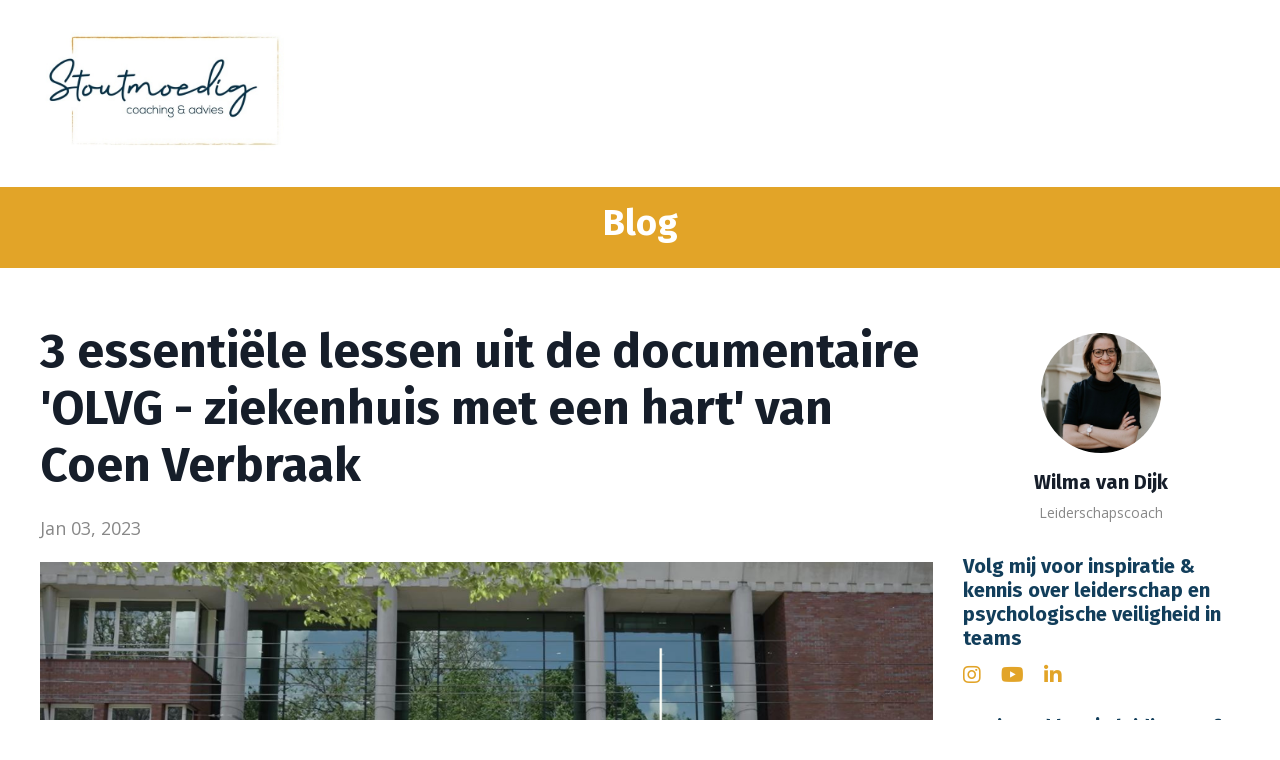

--- FILE ---
content_type: text/html; charset=utf-8
request_url: https://www.stoutmoedigcoachingenadvies.nl/blog/3-essentiele-lessen-uit-de-documentaire-olvg-ziekenhuis-met-een-hart-van-coen-verbraak
body_size: 9858
content:
<!doctype html>
<html lang="en">
  <head>
    
              <meta name="csrf-param" content="authenticity_token">
              <meta name="csrf-token" content="9+ZTqEnzsth/1UFvFltuld83rjE/JOxHdc4ZjYMuc0VYKnCjvNkfoSoYQKgomQbzfrGRb7a7IB10r5ZJ9zg0bA==">
            
    <title>
      
        3 lessen uit  'OLVG - ziekenhuis met een hart' van Coen Verbraak 
      
    </title>
    <meta charset="utf-8" />
    <meta http-equiv="x-ua-compatible" content="ie=edge, chrome=1">
    <meta name="viewport" content="width=device-width, initial-scale=1, shrink-to-fit=no">
    
      <meta name="description" content="3 essentiële lessen uit de documentaire &#39;OLVG - ziekenhuis met een hart&#39; van Coen Verbraak " />
    
    <meta property="og:type" content="website">
<meta property="og:url" content="https://www.stoutmoedigcoachingenadvies.nl/blog/3-essentiele-lessen-uit-de-documentaire-olvg-ziekenhuis-met-een-hart-van-coen-verbraak">
<meta name="twitter:card" content="summary_large_image">

<meta property="og:title" content="3 lessen uit  'OLVG - ziekenhuis met een hart' van Coen Verbraak ">
<meta name="twitter:title" content="3 lessen uit  'OLVG - ziekenhuis met een hart' van Coen Verbraak ">


<meta property="og:description" content="3 essentiële lessen uit de documentaire &#39;OLVG - ziekenhuis met een hart&#39; van Coen Verbraak ">
<meta name="twitter:description" content="3 essentiële lessen uit de documentaire &#39;OLVG - ziekenhuis met een hart&#39; van Coen Verbraak ">


<meta property="og:image" content="https://kajabi-storefronts-production.kajabi-cdn.com/kajabi-storefronts-production/file-uploads/blogs/2147485582/images/364722a-de2-2840-33f-e6c3d68f201a_Wat_is_psychologische_veiligheid-5.png">
<meta name="twitter:image" content="https://kajabi-storefronts-production.kajabi-cdn.com/kajabi-storefronts-production/file-uploads/blogs/2147485582/images/364722a-de2-2840-33f-e6c3d68f201a_Wat_is_psychologische_veiligheid-5.png">


    
      <link href="https://kajabi-storefronts-production.kajabi-cdn.com/kajabi-storefronts-production/themes/2147746978/assets/favicon.png?17252174672636428?v=2" rel="shortcut icon" />
    
    <link rel="canonical" href="https://www.stoutmoedigcoachingenadvies.nl/blog/3-essentiele-lessen-uit-de-documentaire-olvg-ziekenhuis-met-een-hart-van-coen-verbraak" />

    <!-- Google Fonts ====================================================== -->
    
      <link href="//fonts.googleapis.com/css?family=Open+Sans:400,700,400italic,700italic|Fira+Sans:400,700,400italic,700italic" rel="stylesheet" type="text/css">
    

    <!-- Kajabi CSS ======================================================== -->
    <link rel="stylesheet" media="screen" href="https://kajabi-app-assets.kajabi-cdn.com/assets/core-0d125629e028a5a14579c81397830a1acd5cf5a9f3ec2d0de19efb9b0795fb03.css" />

    

    <link rel="stylesheet" href="https://use.fontawesome.com/releases/v5.15.2/css/all.css" crossorigin="anonymous">

    <link rel="stylesheet" media="screen" href="https://kajabi-storefronts-production.kajabi-cdn.com/kajabi-storefronts-production/themes/2147746978/assets/styles.css?17252174672636428" />

    <!-- Customer CSS ====================================================== -->
    <link rel="stylesheet" media="screen" href="https://kajabi-storefronts-production.kajabi-cdn.com/kajabi-storefronts-production/themes/2147746978/assets/overrides.css?17252174672636428" />
    <style>
  /* Custom CSS Added Via Theme Settings */
  /* CSS Overrides go here */
</style>


    <!-- Kajabi Editor Only CSS ============================================ -->
    

    <!-- Header hook ======================================================= -->
    <link rel="alternate" type="application/rss+xml" title="BLOG | Stoutmoedig Coaching &amp; Advies" href="https://www.stoutmoedigcoachingenadvies.nl/blog.rss" /><script type="text/javascript">
  var Kajabi = Kajabi || {};
</script>
<script type="text/javascript">
  Kajabi.currentSiteUser = {
    "id" : "-1",
    "type" : "Guest",
    "contactId" : "",
  };
</script>
<script type="text/javascript">
  Kajabi.theme = {
    activeThemeName: "Encore Site",
    previewThemeId: null,
    editor: false
  };
</script>
<meta name="turbo-prefetch" content="false">
<!-- Google Tag Manager -->
<script>(function(w,d,s,l,i){w[l]=w[l]||[];w[l].push({'gtm.start':
new Date().getTime(),event:'gtm.js'});var f=d.getElementsByTagName(s)[0],
j=d.createElement(s),dl=l!='dataLayer'?'&l='+l:'';j.async=true;j.src=
'https://www.googletagmanager.com/gtm.js?id='+i+dl;f.parentNode.insertBefore(j,f);
})(window,document,'script','dataLayer','GTM-TJFGWBJ');</script>
<!-- End Google Tag Manager --><style type="text/css">
  #editor-overlay {
    display: none;
    border-color: #2E91FC;
    position: absolute;
    background-color: rgba(46,145,252,0.05);
    border-style: dashed;
    border-width: 3px;
    border-radius: 3px;
    pointer-events: none;
    cursor: pointer;
    z-index: 10000000000;
  }
  .editor-overlay-button {
    color: white;
    background: #2E91FC;
    border-radius: 2px;
    font-size: 13px;
    margin-inline-start: -24px;
    margin-block-start: -12px;
    padding-block: 3px;
    padding-inline: 10px;
    text-transform:uppercase;
    font-weight:bold;
    letter-spacing:1.5px;

    left: 50%;
    top: 50%;
    position: absolute;
  }
</style>
<script src="https://kajabi-app-assets.kajabi-cdn.com/vite/assets/track_analytics-999259ad.js" crossorigin="anonymous" type="module"></script><link rel="modulepreload" href="https://kajabi-app-assets.kajabi-cdn.com/vite/assets/stimulus-576c66eb.js" as="script" crossorigin="anonymous">
<link rel="modulepreload" href="https://kajabi-app-assets.kajabi-cdn.com/vite/assets/track_product_analytics-9c66ca0a.js" as="script" crossorigin="anonymous">
<link rel="modulepreload" href="https://kajabi-app-assets.kajabi-cdn.com/vite/assets/stimulus-e54d982b.js" as="script" crossorigin="anonymous">
<link rel="modulepreload" href="https://kajabi-app-assets.kajabi-cdn.com/vite/assets/trackProductAnalytics-3d5f89d8.js" as="script" crossorigin="anonymous">      <script type="text/javascript">
        if (typeof (window.rudderanalytics) === "undefined") {
          !function(){"use strict";window.RudderSnippetVersion="3.0.3";var sdkBaseUrl="https://cdn.rudderlabs.com/v3"
          ;var sdkName="rsa.min.js";var asyncScript=true;window.rudderAnalyticsBuildType="legacy",window.rudderanalytics=[]
          ;var e=["setDefaultInstanceKey","load","ready","page","track","identify","alias","group","reset","setAnonymousId","startSession","endSession","consent"]
          ;for(var n=0;n<e.length;n++){var t=e[n];window.rudderanalytics[t]=function(e){return function(){
          window.rudderanalytics.push([e].concat(Array.prototype.slice.call(arguments)))}}(t)}try{
          new Function('return import("")'),window.rudderAnalyticsBuildType="modern"}catch(a){}
          if(window.rudderAnalyticsMount=function(){
          "undefined"==typeof globalThis&&(Object.defineProperty(Object.prototype,"__globalThis_magic__",{get:function get(){
          return this},configurable:true}),__globalThis_magic__.globalThis=__globalThis_magic__,
          delete Object.prototype.__globalThis_magic__);var e=document.createElement("script")
          ;e.src="".concat(sdkBaseUrl,"/").concat(window.rudderAnalyticsBuildType,"/").concat(sdkName),e.async=asyncScript,
          document.head?document.head.appendChild(e):document.body.appendChild(e)
          },"undefined"==typeof Promise||"undefined"==typeof globalThis){var d=document.createElement("script")
          ;d.src="https://polyfill-fastly.io/v3/polyfill.min.js?version=3.111.0&features=Symbol%2CPromise&callback=rudderAnalyticsMount",
          d.async=asyncScript,document.head?document.head.appendChild(d):document.body.appendChild(d)}else{
          window.rudderAnalyticsMount()}window.rudderanalytics.load("2apYBMHHHWpiGqicceKmzPebApa","https://kajabiaarnyhwq.dataplane.rudderstack.com",{})}();
        }
      </script>
      <script type="text/javascript">
        if (typeof (window.rudderanalytics) !== "undefined") {
          rudderanalytics.page({"account_id":"2147494196","site_id":"2147495190"});
        }
      </script>
      <script type="text/javascript">
        if (typeof (window.rudderanalytics) !== "undefined") {
          (function () {
            function AnalyticsClickHandler (event) {
              const targetEl = event.target.closest('a') || event.target.closest('button');
              if (targetEl) {
                rudderanalytics.track('Site Link Clicked', Object.assign(
                  {"account_id":"2147494196","site_id":"2147495190"},
                  {
                    link_text: targetEl.textContent.trim(),
                    link_href: targetEl.href,
                    tag_name: targetEl.tagName,
                  }
                ));
              }
            };
            document.addEventListener('click', AnalyticsClickHandler);
          })();
        }
      </script>
<script>
!function(f,b,e,v,n,t,s){if(f.fbq)return;n=f.fbq=function(){n.callMethod?
n.callMethod.apply(n,arguments):n.queue.push(arguments)};if(!f._fbq)f._fbq=n;
n.push=n;n.loaded=!0;n.version='2.0';n.agent='plkajabi';n.queue=[];t=b.createElement(e);t.async=!0;
t.src=v;s=b.getElementsByTagName(e)[0];s.parentNode.insertBefore(t,s)}(window,
                                                                      document,'script','https://connect.facebook.net/en_US/fbevents.js');


fbq('init', '531877564501248');
fbq('track', "PageView");</script>
<noscript><img height="1" width="1" style="display:none"
src="https://www.facebook.com/tr?id=531877564501248&ev=PageView&noscript=1"
/></noscript>
<meta name='site_locale' content='nl'><style type="text/css">
  /* Font Awesome 4 */
  .fa.fa-twitter{
    font-family:sans-serif;
  }
  .fa.fa-twitter::before{
    content:"𝕏";
    font-size:1.2em;
  }

  /* Font Awesome 5 */
  .fab.fa-twitter{
    font-family:sans-serif;
  }
  .fab.fa-twitter::before{
    content:"𝕏";
    font-size:1.2em;
  }
</style>
<link rel="stylesheet" href="https://cdn.jsdelivr.net/npm/@kajabi-ui/styles@1.0.4/dist/kajabi_products/kajabi_products.css" />
<script type="module" src="https://cdn.jsdelivr.net/npm/@pine-ds/core@3.14.0/dist/pine-core/pine-core.esm.js"></script>
<script nomodule src="https://cdn.jsdelivr.net/npm/@pine-ds/core@3.14.0/dist/pine-core/index.esm.js"></script>


  </head>

  <style>
  body {
    
      
    
  }
</style>

  <body class="background-unrecognized">
    


    <div id="section-header" data-section-id="header"><style>
  .header {
    
      background-color: #FFFFFF;
    
    font-size: 16px;
  }
  .header--fixed {
    background: #FFFFFF;
  }
  .header .hamburger__slices .hamburger__slice {
    background-color: ;
  }
  .header .hamburger__slices .hamburger__slice {
    background-color: ;
  }
  
  .header-mobile {
    background-color: ;
  }
  .header a.link-list__link, .header a.social-icons__icon, .header .dropdown__item a, .header .user__login a {
    color: ;
  }
  .header a.link-list__link:hover {
    color: ;
  }
  .header .dropdown__trigger {
    color:  !important;
  }
  .header .dropdown__trigger:hover {
    color: ;
  }
  @media (min-width: 768px) {
    .header {
      font-size: 18px;
    }
  }
  @media (max-width: 767px) {
    .header a.link-list__link, .dropdown__item a {
      text-align: left;
    }
    .header--overlay .header__content--mobile  {
      padding-bottom: 20px;
    }
    .header__content--mobile  {
      text-align: left;
    }
  }
</style>

<div class="hidden">
  
    
  
    
  
  
  
  
</div>

<header class="header header--static    header--close-on-scroll" kjb-settings-id="sections_header_settings_background_color">
  <div class="hello-bars">
    
      
    
      
    
  </div>
  
    <div class="header__wrap">
      <div class="header__content header__content--desktop background-unrecognized">
        <div class="container header__container media justify-content-left">
          
            
                <style>
@media (min-width: 768px) {
  #block-1555988494486 {
    text-align: left;
  }
} 
</style>

<div id="block-1555988494486" class="header__block header__block--logo header__block--show header__switch-content " kjb-settings-id="sections_header_blocks_1555988494486_settings_stretch">
  <style>
  #block-1555988494486 {
    line-height: 1;
  }
  #block-1555988494486 .logo__image {
    display: block;
    width: 250px;
  }
  #block-1555988494486 .logo__text {
    color: ;
  }
</style>

<a class="logo" href="/">
  
    
      <img class="logo__image" src="https://kajabi-storefronts-production.kajabi-cdn.com/kajabi-storefronts-production/themes/2147746978/settings_images/tQBRTnkSYqGVlDPEUZ3Z_file.jpg" kjb-settings-id="sections_header_blocks_1555988494486_settings_logo" alt="Header Logo" />
    
  
</a>

</div>

              
          
            
                <style>
@media (min-width: 768px) {
  #block-1629985936868 {
    text-align: right;
  }
} 
</style>

<div id="block-1629985936868" class="header__block header__switch-content header__block--menu stretch" kjb-settings-id="sections_header_blocks_1629985936868_settings_stretch">
  <div class="link-list justify-content-right" kjb-settings-id="sections_header_blocks_1629985936868_settings_menu">
  
</div>

</div>

              
          
          
            <div class="hamburger hidden--desktop" kjb-settings-id="sections_header_settings_hamburger_color">
              <div class="hamburger__slices">
                <div class="hamburger__slice hamburger--slice-1"></div>
                <div class="hamburger__slice hamburger--slice-2"></div>
                <div class="hamburger__slice hamburger--slice-3"></div>
                <div class="hamburger__slice hamburger--slice-4"></div>
              </div>
            </div>
          
        </div>
      </div>
      <div class="header__content header__content--mobile">
        <div class="header__switch-content header__spacer"></div>
      </div>
    </div>
  
</header>

</div>
    <main>
      <div data-dynamic-sections=blog_post><div id="section-1620701510083" data-section-id="1620701510083"><style>
  
  #section-1620701510083 .section {
    background-color: #e2a428;
  }
  #section-1620701510083 .sizer {
    padding-top: 40px;
    padding-bottom: 40px;
  }
  #section-1620701510083 .container {
    max-width: calc(1260px + 10px + 10px);
    padding-right: 10px;
    padding-left: 10px;
    
  }
  #section-1620701510083 .row {
    
  }
  #section-1620701510083 .container--full {
    max-width: calc(100% + 10px + 10px);
  }
  @media (min-width: 768px) {
    
    #section-1620701510083 .sizer {
      padding-top: 0px;
      padding-bottom: 0px;
    }
    #section-1620701510083 .container {
      max-width: calc(1260px + 40px + 40px);
      padding-right: 40px;
      padding-left: 40px;
    }
    #section-1620701510083 .container--full {
      max-width: calc(100% + 40px + 40px);
    }
  }
  
</style>


<section kjb-settings-id="sections_1620701510083_settings_background_color"
  class="section
  
  
   background-light "
  data-reveal-event=""
  data-reveal-offset=""
  data-reveal-units="seconds">
  <div class="sizer ">
    
    <div class="container ">
      <div class="row align-items-center justify-content-center">
        
          <!-- removes default padding from card elements -->

<!-- removes default padding when box-shadow is enabled -->

<!-- default padding values -->



<style>
  /* flush setting */
  
  /* margin settings */
  #block-1620701510083_0 {
    margin-top: 0px;
    margin-right: 0px;
    margin-bottom: 0px;
    margin-left: 0px;
  }
  #block-1620701510083_0 .block {
    /* border settings */
    border: 4px none black;
    border-radius: 4px;
    /* background color */
    
    /* default padding for mobile */
    
    
    
    /* mobile padding overrides */
    
    
    
    
    
  }

  @media (min-width: 768px) {
    /* desktop margin settings */
    #block-1620701510083_0 {
      margin-top: 0px;
      margin-right: 0px;
      margin-bottom: 0px;
      margin-left: 0px;
    }
    #block-1620701510083_0 .block {
      /* default padding for desktop  */
      
      
      /* desktop padding overrides */
      
      
      
      
      
    }
  }
  /* mobile text align */
  @media (max-width: 767px) {
    #block-1620701510083_0 {
      text-align: left;
    }
  }
</style>



<div kjb-settings-id="sections_1620701510083_blocks_1620701510083_0_settings_width"
  id="block-1620701510083_0"
  class="
  block-type--text
  text-left
  col-10
  
  
  
    
  
  "
  data-reveal-event=""
  data-reveal-offset=""
  data-reveal-units="seconds" >
  <div class="block
    box-shadow-none
    "
    
      data-aos="none"
      data-aos-delay="0"
      data-aos-duration="0"
    
    >
    
    <style>
  
  #block-1577982541036_0 .btn {
    margin-top: 1rem;
  }
</style>

<h2 style="text-align: center;"><span style="color: #ffffff;">Blog</span></h2>

  </div>
</div>


        
      </div>
    </div>
  </div>
</section>
</div><div id="section-1599688991346" data-section-id="1599688991346"><style>
  
  .blog-post-body {
    background-color: ;
  }
  .blog-post-body .sizer {
    padding-top: 40px;
    padding-bottom: 40px;
  }
  .blog-post-body .container {
    max-width: calc(1260px + 10px + 10px);
    padding-right: 10px;
    padding-left: 10px;
  }
  .blog-post-body__panel {
    background-color: #ffffff;
    border-color: ;
    border-radius: 4px;
    border-style: none;
    border-width: 25px ;
  }
  .blog-post-body__title {
    color:  !important;
  }
  .blog-post-body__date {
    color: ;
  }
  .tag {
    color: ;
    background-color: ;
  }
  .tag:hover {
    color: ;
    background-color: ;
  }
  .blog-post-body__content {
    color: ;
  }
  @media (min-width: 768px) {
    
    .blog-post-body .sizer {
      padding-top: 40px;
      padding-bottom: 40px;
    }
    .blog-post-body .container {
      max-width: calc(1260px + 40px + 40px);
      padding-right: 40px;
      padding-left: 40px;
    }
  }
</style>

<section class="blog-post-body " kjb-settings-id="sections_1599688991346_settings_background_color">
  <div class="sizer">
    
    <div class="container">
      <div class="row">
        
          <div class="col-lg-9">
        
          
            
            <div class="blog-post-body__info">
              <h1 class="blog-post-body__title">3 essentiële lessen uit de documentaire 'OLVG - ziekenhuis met een hart' van Coen Verbraak </h1>
              
                <span class="blog-post-body__tags" kjb-settings-id="sections_1599688991346_settings_show_tags">
                  
                </span>
              
              
                <span class="blog-post-body__date" kjb-settings-id="sections_1599688991346_settings_show_date">Jan 03, 2023</span>
              
              
            </div>
            
              <div class="blog-post-body__media">
  
  
  
    
      <img src="https://kajabi-storefronts-production.kajabi-cdn.com/kajabi-storefronts-production/file-uploads/blogs/2147485582/images/364722a-de2-2840-33f-e6c3d68f201a_Wat_is_psychologische_veiligheid-5.png" alt="3 essentiële lessen uit de documentaire 'OLVG - ziekenhuis met een hart' van Coen Verbraak " />
    
  


</div>

            
            <div class="blog-post-body__content">
              <h1>3 essenti&euml;le lessen uit de documentaire&nbsp;'OLVG - ziekenhuis met een hart' van Coen Verbraak</h1>
<p>Met veel plezier heb ik gekeken naar de vier afleveringen van 'OLVG - ziekenhuis met een hart', gemaakt door Coen Verbraak en zijn team. Twee jaar lang filmden Coen en zijn team in het OLVG in Amsterdam. Ze volgden artsen, verpleegkundigen en andere medewerkers en diverse onderwerpen kwamen aan bod, waaronder&nbsp;ook pittige onderwerpen zoals kindermishandeling en fouten maken.&nbsp;</p>
<p>Tijdens het gedeelte dat ging over fouten maken in het ziekenhuis zat ik op het puntje van de bank... ik was reuze benieuwd, want als er fouten gemaakt worden door artsen dan heb je het letterlijk over leven en dood. Onwijs heftig. Hoe praat je daarover? Hoe deel je dat in een team? Wat vraagt dat van de persoon zelf en van de organisatie?&nbsp;</p>
<p>Bij 1 arts (de kinderarts Dr. Felix Kreier) kreeg ik kippenvel. Wat een moedige man. Hij deelde dat onder zijn supervisie een kind was overleden. Hij had iets moeten zien, wat hij niet had gezien. De interviewer zei dat hij het knap vond dat hij dit deelde en de woorden van Dr. Kreier waren:&nbsp;</p>
<h4><span style="color: #e2a428;">"Ik moet altijd een drempel over... Je moet het vertellen, want als je het niet doet dan houd je elkaar voor de gek. We moeten leren van de fouten die we maken."</span></h4>
<p>Hier zitten zo ontzettend veel moedige en waardevolle lessen in als het gaat om psychologische veiligheid die niet alleen essentieel zijn voor een ziekenhuis, maar uiteindelijk voor elke organisatie. <span>Alleen in deze kleine zin&nbsp;</span><em>Ik moet altijd een drempel over</em><span> zitten al twee waardevolle lessen voor jou als leidinggevende.&nbsp;</span></p>
<p>In deze blog deel ik 3 essentiele lessen uit de documentaire 'OLVG - ziekenhuis met een hart' van Coen Verbraak &eacute;n van de kinderarts Dr. Felix Kreier!</p>
<h2>Les 1: er is altijd een drempel&nbsp;</h2>
<p>De kinderarts deelde in de documentaire dat onder zijn supervisie een kind was overleden. Hij had iets niet gezien, wat hij wel had moeten zien. Een fout. Heftig. Helemaal omdat het kind is overleden. Bij het delen van deze fout zegt Dr. Kreier: "Ik moet altijd een drempel over..." en daar zit gelijk een mooi besef moment in voor jou als leider. Vaak wordt er gedacht, vanuit de leidinggevende, dat er alle ruimte is om fouten te delen. Dat er alle ruimte is voor mensen om hun mond open te doen en te zeggen wat ze eigenlijk willen zeggen. Dat dit niet de werkelijkheid is, blijkt ook uit onderzoek onder de Nederlandse werknemers. Ruim tweederde, namelijk 69% geeft aan zijn of haar mening niet vrijuit te kunnen geven. De angst om je mening te geven. Te groot. De omgeving voelt te onveilig om in alle vrijmoedigheid te zeggen wat er in je leeft. Als de angst om je mening te geven voor 69% te groot is dan kan ik je verzekeren dat het percentage voor het delen van fouten nog groter is. En dan heb ik het nog niet over fatale fouten... dat percentage zal menselijkerwijs op 100% zitten. Niet delen. Mond houden.&nbsp;</p>
<p>Toch werkt het niet voor Dr. Kreier (en voor vele andere artsen). Hij geeft aan dat hij een drempel over moet, elke keer weer, maar dat hij het wel deelt. Welke les hier in zit voor jou als leider? Mensen aanmoedigen om fouten te delen is mooi, maar geen strategie om dit ook echt te garanderen in jouw team. Het delen van fouten is een moedige daad en als je dat van je mensen verwacht, dan zul je ook de omstandigheden moeten cre&euml;ren waarin de kans groter is dat mensen het ook echt gaan doen. Dat is niet iets vaags of 'voor mijn gevoel kan het nu..'. Nee dat zijn concrete acties om ervoor te zorgen dat het delen van fouten een routine wordt en een onderdeel van jullie organisatie systeem. Aan jou dus de belangrijke en essenti&euml;le taak om de drempel zo laag mogelijk te maken. Een lage drempel vraagt om&nbsp;leiderschap dat de omstandigheden cre&euml;ert waarin zowel creativiteit als een kritische houding gedijt. Mijn visie is dat je met daadkracht &eacute;n verbinding zo'n omgeving kan cre&euml;ren. Hoe? Door een sterke rug en een nieuwsgierig hart!&nbsp;</p>
<h2>Les 2: geef het goede voorbeeld</h2>
<p>We gaan nog een stukje dieper in op het korte zinnetje uit de documentaire van de kinderarts:&nbsp;<em>Ik moet altijd een drempel over.&nbsp;</em>In de eerste les gaf ik al aan dat ik geloof dat de drempel er sowieso is bij het delen van fouten. De persoon (jij, ik of de collega) zal altijd zelf nog aan zet zijn om het wel of niet te delen en als leidinggevende heb je de belangrijke taak om deze drempel zo laag mogelijk te maken. Als we er vanuit gaan dat die drempel er sowieso is, dan is voorbeeld gedrag hierbij ook essentieel als leider.&nbsp;Maak openhartigheid en het delen van fouten tot iets&nbsp;<em>normaals</em> en dat begint bij jezelf.&nbsp;</p>
<h4><span style="color: #e2a428;">"If the conditions are wrong and we fear our leaders, we are forced to spend our time and energy to protect ourselves from each other. This weakens the organization. When we feel safe in our organization, we will naturally combine our talents and our strengths and work tirelessly to face the dangers outside and seize the opportunities." - Simon Sinek&nbsp;</span></h4>
<p>Wees als leider eerlijk, deel fouten en laat weten als je iets (nog) niet weet. Luister naar wat collega's te zeggen hebben, vraag door en laat mensen meedenken. Amy C. Edmondson heeft veel onderzoek gedaan naar psychologische veiligheid binnen teams en zag dat leidinggevenden die bereid zijn om 'ik weet het niet' te zeggen een sterke rol spelen in het bevorderen van betrokkenheid bij de werknemers.&nbsp;</p>
<p>Een belangrijk punt om in gedachten te houden, is dat het niet zichtbaar is als een collega zich op een cruciaal&nbsp;moment niet uitspreekt. Of dat nu in de wachtkamer of operatie kamer is. Of dat het nu in de directiekamer of kantine is.. als iemand iets niet zegt, valt dat vaak niet op. Dat is eeuwig zonde, want in het uitspreken en bespreken komt er goud naar boven.&nbsp;</p>
<h2>Les 3: onzichtbaar goud in teams</h2>
<p>"We moeten leren van de fouten die we maken." Er zitten zo ontzettend veel waardevolle lessen in de fouten die we maken... al dat goud blijft helaas onzichtbaar in veel teams. Als fouten niet worden gemeld dan gaan de lessen die daarbij horen verloren.</p>
<p>Jaren terug deed Amy C. Edmondson onderzoek naar de hypothese&nbsp;<i>goed&nbsp;functionerende teams maken&nbsp;</i><i>weinig fouten</i>. Zes maanden lang deed ze onderzoek, verzamelde en analyseerde ze data. De resultaten waren nogal verrassend... goed functionerende teams maken niet minder, maar juist meer fouten. Bij slecht functionerende teams gebeurde precies het omgekeerde, die teams gingen bijna foutloos te werk. Amy besloot verder onderzoek te doen en ze&nbsp;kwam tot de volgende conclusie: goed functionerende teams maken niet&nbsp;meer fouten, maar rapporteren openlijker over hun fouten.&nbsp;</p>
<h4><span style="color: #e2a428;">"Het echte falen bestaat uit iets proberen, merken dat het niet werkt en er dan toch gewoon mee doorgaan." - Astro Teller</span></h4>
<p>Als je gelooft dat in elke fout een waardevolle les zit en dat daar goud in verborgen ligt, dan is het van belang om het te bespreken met elkaar en de lessen niet verloren laten gaan. De focus ligt dan niet op de fout, maar in de lessen die we kunnen leren. Het echte falen kan worden gedefinieerd als niet-leren.&nbsp;</p>
<p>&nbsp;</p>
<hr />
<p>&nbsp;</p>
<p>Wil jij werken aan psychologische veiligheid als leider? Wil je weten hoe jij er voor staat met jouw team? Meld je dan nu aan voor&nbsp;de gratis masterclass! Klik op de foto hieronder voor meer informatie.</p>
<p><a href="https://www.stoutmoedigcoachingenadvies.nl/masterclass"><img src="https://kajabi-storefronts-production.kajabi-cdn.com/kajabi-storefronts-production/file-uploads/blogs/2147485582/images/7782bb5-1435-40dd-bdc0-c2cff722f4b_Masterclass_-2.png" /></a></p>
            </div>
            
            
            

          
        </div>
        <style>
   .sidebar__panel {
     background-color: #ffffff;
     border-color: ;
     border-radius: 4px;
     border-style: none;
     border-width: 25px ;
   }
</style>

<div class="col-lg-3  sidebar__container--top  ">
  <div class="sidebar" kjb-settings-id="sections_1599688991346_settings_show_sidebar">
    
      
        <div class="sidebar__block">
          
              <style>
  .sidebar-instructor--1637065775541 {
    text-align: center;
  }
  .sidebar-instructor--1637065775541 .sidebar-instructor__heading {
    color: ;
  }
  .sidebar-instructor--1637065775541 .sidebar-instructor__name {
    color: ;
  }
  .sidebar-instructor--1637065775541 .sidebar-instructor__title {
    color: ;
  }
  .sidebar-instructor--1637065775541 .sidebar-instructor__bio {
    color: ;
  }
  
</style>

<div class="sidebar-instructor sidebar-instructor--1637065775541" kjb-settings-id="sections_1599688991346_blocks_1637065775541_settings_heading">
  
  
    
      <img class="sidebar-instructor__image" src="https://kajabi-storefronts-production.kajabi-cdn.com/kajabi-storefronts-production/sites/2147495190/images/WjVxMoHPQ6u10SQL4Xkw_file.jpg" kjb-settings-id="sections_1599688991346_blocks_1637065775541_settings_image" alt="" />
    
  
  
    <p class="h5 sidebar-instructor__name" kjb-settings-id="sections_1599688991346_blocks_1637065775541_settings_name">
      
        Wilma van Dijk
      
    </p>
  
  
    <p class="sidebar-instructor__title" kjb-settings-id="sections_1599688991346_blocks_1637065775541_settings_title">
      
        Leiderschapscoach
      
    </p>
  
  
</div>

          
        </div>
      
        <div class="sidebar__block">
          
              <style>
  .social-icons--1600295468756 .social-icons__icons {
    justify-content: 
  }
  .social-icons--1600295468756 .social-icons__icon {
    color: #e2a428 !important;
  }
  .social-icons--1600295468756.social-icons--round .social-icons__icon {
    background-color: #123e5b;
  }
  .social-icons--1600295468756.social-icons--square .social-icons__icon {
    background-color: #123e5b;
  }
  
  @media (min-width: 768px) {
    .social-icons--1600295468756 .social-icons__icons {
      justify-content: 
    }
  }
</style>


<style>
  .social-icons--1600295468756 {
    text-align: left;
  }
  
  .social-icons--1600295468756 .social-icons__heading {
    color: #123e5b;
  }
</style>

<div class="social-icons social-icons--sidebar social-icons-- social-icons--1600295468756" kjb-settings-id="sections_1599688991346_blocks_1600295468756_settings_social_icons_text_color">
  <p class="h5 social-icons__heading">Volg mij voor inspiratie & kennis over leiderschap en psychologische veiligheid in teams</p>
  <div class="social-icons__icons">
    


  <a class="social-icons__icon social-icons__icon--" href="https://www.instagram.com/stoutmoedigcoaching"  kjb-settings-id="sections_1599688991346_blocks_1600295468756_settings_social_icon_link_instagram">
    <i class="fab fa-instagram"></i>
  </a>


  <a class="social-icons__icon social-icons__icon--" href="https://www.youtube.com/channel/UCIhvj9X_ilRnHYcRWQUvaeQ"  kjb-settings-id="sections_1599688991346_blocks_1600295468756_settings_social_icon_link_youtube">
    <i class="fab fa-youtube"></i>
  </a>






  <a class="social-icons__icon social-icons__icon--" href="https://www.linkedin.com/in/wilmavandijkelsinga/"  kjb-settings-id="sections_1599688991346_blocks_1600295468756_settings_social_icon_link_linkedin">
    <i class="fab fa-linkedin-in"></i>
  </a>












  </div>
</div>

            
        </div>
      
        <div class="sidebar__block">
          
              <style>
   .sidebar-cta--1675069292909 {
     text-align: left;
   }
</style>

<div class="sidebar-cta sidebar-cta--1675069292909">
  <div class="sidebar-cta__content" kjb-settings-id="sections_1599688991346_blocks_1675069292909_settings_content">
    <h5><span style="color: #123e5b;">Benieuwd hoe je leidinggeeft vanuit daadkracht &eacute;n verbinding?&nbsp;</span></h5>
  </div>
  






<style>
  #btn-1675069292909 {
    border-color: #e2a428;
    border-radius: 4px;
    color: #ffffff;
    background-color: #e2a428;
  }
  #btn-1675069292909.btn--outline {
    background: transparent;
    color: #e2a428;
  }
</style>

<a id="btn-1675069292909" class="btn btn--solid btn--medium btn--auto" href="/resource_redirect/landing_pages/2148951712"   kjb-settings-id="sections_1599688991346_blocks_1675069292909_settings_btn_background_color">
  Ga naar gratis masterclass
</a>

</div>

            
        </div>
      
    
  </div>
</div>

      </div>
    </div>
  </div>
</section>

</div><div id="section-1620751816674" data-section-id="1620751816674"></div></div>
    </main>
    <div id="section-footer" data-section-id="footer">
<style>
  .footer, .footer__block {
    font-size: 16px;
    color: ;
    background-color: #ffffff;
  }
  .footer .logo__text {
    color: ;
  }
  .footer .link-list__links {
    width: 100%;
  }
  .footer a.link-list__link {
    color: ;
  }
  .footer .link-list__link:hover {
    color: ;
  }
  .copyright {
    color: ;
  }
  @media (min-width: 768px) {
    .footer, .footer__block {
      font-size: 18px;
    }
  }
  .powered-by {
    background-color: #ffffff;
  }
  .powered-by a {
    color: ;
  }
  
</style>

<footer class="footer   background-light  " kjb-settings-id="sections_footer_settings_background_color">
  <div class="footer__content">
    <div class="container footer__container media">
      
    </div>
  </div>
</footer>

</div>
    
  <aside class="powered-by">
    <div class="container">
      <a target="_blank" rel="nofollow noopener" href="https://app.kajabi.com/r/NDZ3r4JV?powered_by=true">Powered by Kajabi</a>
    </div>
  </aside>


    <div id="section-exit_pop" data-section-id="exit_pop"><style>
  #exit-pop .modal__content {
    background: ;
  }
  
</style>






</div>
    <div id="section-two_step" data-section-id="two_step"><style>
  #two-step .modal__content {
    background: ;
  }
  
</style>

<div class="modal two-step" id="two-step" kjb-settings-id="sections_two_step_settings_two_step_edit">
  <div class="modal__content background-unrecognized">
    <div class="close-x">
      <div class="close-x__part"></div>
      <div class="close-x__part"></div>
    </div>
    <div class="modal__body row text- align-items-start justify-content-left">
      
         
              <!-- removes default padding from card elements -->

<!-- removes default padding when box-shadow is enabled -->

<!-- default padding values -->



<style>
  /* flush setting */
  
  /* margin settings */
  #block-1585757540189 {
    margin-top: 0px;
    margin-right: 0px;
    margin-bottom: 0px;
    margin-left: 0px;
  }
  #block-1585757540189 .block {
    /* border settings */
    border: 4px none black;
    border-radius: 4px;
    /* background color */
    
    /* default padding for mobile */
    
    
    
    /* mobile padding overrides */
    
      padding: 0;
    
    
    
    
    
  }

  @media (min-width: 768px) {
    /* desktop margin settings */
    #block-1585757540189 {
      margin-top: 0px;
      margin-right: 0px;
      margin-bottom: 0px;
      margin-left: 0px;
    }
    #block-1585757540189 .block {
      /* default padding for desktop  */
      
      
      /* desktop padding overrides */
      
        padding: 0;
      
      
      
      
      
    }
  }
  /* mobile text align */
  @media (max-width: 767px) {
    #block-1585757540189 {
      text-align: ;
    }
  }
</style>



<div kjb-settings-id="sections_two_step_blocks_1585757540189_settings_width"
  id="block-1585757540189"
  class="
  block-type--image
  text-
  col-12
  
  
  
  "
  data-reveal-event=""
  data-reveal-offset=""
  data-reveal-units="" >
  <div class="block
    box-shadow-none
    "
    
      data-aos="-"
      data-aos-delay=""
      data-aos-duration=""
    
    >
    
    <style>
  #block-1585757540189 .block {
    display: flex;
    justify-content: flex-start;
  }
  #block-1585757540189 .image {
    width: 100%;
    
  }
  #block-1585757540189 .image__image {
    width: 100%;
    
  }
  #block-1585757540189 .image__overlay {
    
      opacity: 0;
    
    background-color: #fff;
  }
  #block-1585757540189 .image__overlay-text {
    color:  !important;
  }
  @media (min-width: 768px) {
    #block-1585757540189 .block {
        display: flex;
        justify-content: flex-start;
    }
    #block-1585757540189 .image__overlay {
      opacity: 0;
    }
    #block-1585757540189 .image__overlay:hover {
      opacity: 1;
    }
  }
  
</style>

<div class="image">
  
    
        <img class="image__image" src="https://kajabi-storefronts-production.kajabi-cdn.com/kajabi-storefronts-production/themes/2147746978/assets/placeholder.png?17252174672636428" kjb-settings-id="sections_two_step_blocks_1585757540189_settings_image" alt="" />
    
    
  
</div>

  </div>
</div>


            
      
         
              <!-- removes default padding from card elements -->

<!-- removes default padding when box-shadow is enabled -->

<!-- default padding values -->



<style>
  /* flush setting */
  
  /* margin settings */
  #block-1585757543890 {
    margin-top: 0px;
    margin-right: 0px;
    margin-bottom: 0px;
    margin-left: 0px;
  }
  #block-1585757543890 .block {
    /* border settings */
    border: 4px none black;
    border-radius: 4px;
    /* background color */
    
    /* default padding for mobile */
    
    
    
    /* mobile padding overrides */
    
    
    
    
    
  }

  @media (min-width: 768px) {
    /* desktop margin settings */
    #block-1585757543890 {
      margin-top: 0px;
      margin-right: 0px;
      margin-bottom: 0px;
      margin-left: 0px;
    }
    #block-1585757543890 .block {
      /* default padding for desktop  */
      
      
      /* desktop padding overrides */
      
      
      
      
      
    }
  }
  /* mobile text align */
  @media (max-width: 767px) {
    #block-1585757543890 {
      text-align: center;
    }
  }
</style>



<div kjb-settings-id="sections_two_step_blocks_1585757543890_settings_width"
  id="block-1585757543890"
  class="
  block-type--form
  text-center
  col-12
  
  
  
  "
  data-reveal-event=""
  data-reveal-offset=""
  data-reveal-units="" >
  <div class="block
    box-shadow-none
    "
    
      data-aos="-"
      data-aos-delay=""
      data-aos-duration=""
    
    >
    
    








<style>
  #block-1585757543890 .form-btn {
    border-color: #123e5b;
    border-radius: 4px;
    background: #123e5b;
    color: #ffffff;
  }
  #block-1585757543890 .btn--outline {
    color: #123e5b;
    background: transparent;
  }
  #block-1585757543890 .disclaimer-text {
    font-size: 16px;
    margin-top: 1.25rem;
    margin-bottom: 0;
    color: #888;
  }
</style>



<div class="form">
  <div kjb-settings-id="sections_two_step_blocks_1585757543890_settings_text"><h4>Join Our Free Trial</h4>
<p>Get started today before this once in a lifetime opportunity expires.</p></div>
  
    
  
</div>

  </div>
</div>


          
      
    </div>
  </div>
</div>



</div>
    <!-- Javascripts ======================================================= -->
<script charset='ISO-8859-1' src='https://fast.wistia.com/assets/external/E-v1.js'></script>
<script charset='ISO-8859-1' src='https://fast.wistia.com/labs/crop-fill/plugin.js'></script>
<script src="https://kajabi-app-assets.kajabi-cdn.com/assets/encore_core-9ce78559ea26ee857d48a83ffa8868fa1d6e0743c6da46efe11250e7119cfb8d.js"></script>
<script src="https://kajabi-storefronts-production.kajabi-cdn.com/kajabi-storefronts-production/themes/2147746978/assets/scripts.js?17252174672636428"></script>



<!-- Customer JS ======================================================= -->
<script>
  /* Custom JS Added Via Theme Settings */
  /* Javascript code goes here */
</script>


  </body>
</html>

--- FILE ---
content_type: text/plain
request_url: https://www.google-analytics.com/j/collect?v=1&_v=j102&a=1113043507&t=pageview&_s=1&dl=https%3A%2F%2Fwww.stoutmoedigcoachingenadvies.nl%2Fblog%2F3-essentiele-lessen-uit-de-documentaire-olvg-ziekenhuis-met-een-hart-van-coen-verbraak&ul=en-us%40posix&dt=3%20lessen%20uit%20%27OLVG%20-%20ziekenhuis%20met%20een%20hart%27%20van%20Coen%20Verbraak&sr=1280x720&vp=1280x720&_u=YEBAAEABAAAAACAAI~&jid=892278306&gjid=1906556173&cid=1031607606.1768809682&tid=UA-215948559-1&_gid=1722352508.1768809682&_r=1&_slc=1&gtm=45He61e1n81TJFGWBJv856643121za200zd856643121&gcd=13l3l3l3l1l1&dma=0&tag_exp=103116026~103200004~104527907~104528501~104684208~104684211~105391253~115495938~115938466~115938469~116744867~117041587&z=283182630
body_size: -456
content:
2,cG-RFH3L18DM1